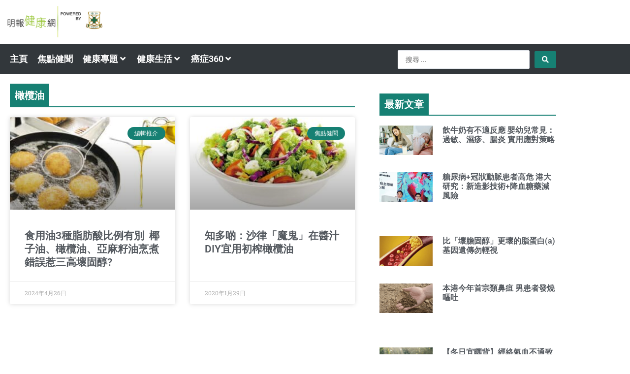

--- FILE ---
content_type: text/plain; charset=UTF-8
request_url: https://at.teads.tv/fpc?analytics_tag_id=PUB_21432&tfpvi=&gdpr_status=22&gdpr_reason=220&gdpr_consent=&ccpa_consent=&shared_ids=&sv=d656f4a&
body_size: 56
content:
MTY2MmE0MGEtMWFlYS00ZDRlLWEwNTUtYmEzNWJkN2IyNjVlIzQtOA==

--- FILE ---
content_type: application/javascript; charset=utf-8
request_url: https://fundingchoicesmessages.google.com/f/AGSKWxWIu75_Aoylgmwd3q1OoczkptWqpZnFPIdN8LJzmbG1FaqYK0Pgo4AioF-XyqyPE-nnZ37WORF2KjRDODZMt3g9EXhCU02U_53MtqZRNeHIpSxE58iEd6S54pFApctBMebadfD5DufZaQtqNQOmds5Oydr7KDVBnrYFmhl4mG2wutL1erXG94Qw-9o=/_/ad_box./your-ad._468x60px__adbg2a./ads_footer.
body_size: -1292
content:
window['455f5292-c744-4c9f-b76b-aeb140a783f8'] = true;